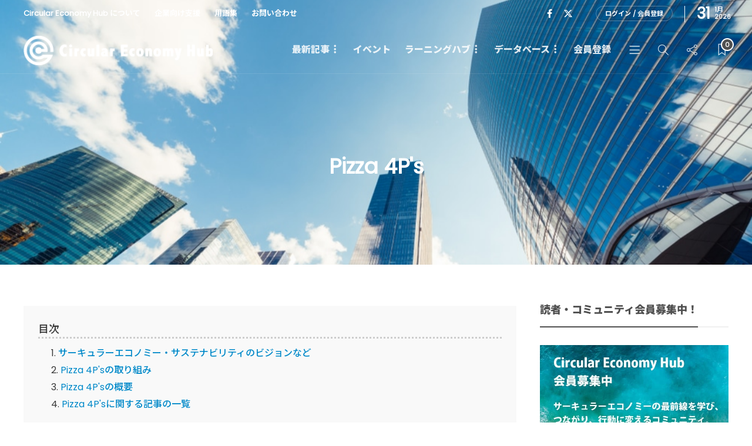

--- FILE ---
content_type: application/javascript; charset=utf-8;
request_url: https://dalc.valuecommerce.com/app3?p=886509805&_s=https%3A%2F%2Fcehub.jp%2Fforeign-corp-database%2Fdb-pizza-4ps%2F&vf=iVBORw0KGgoAAAANSUhEUgAAAAMAAAADCAYAAABWKLW%2FAAAAMklEQVQYVwEnANj%2FAQEWAP9oZxsA7oPvAAHFjQP%2Fy%2F4sAHr%2F0gABbQqK%2F5nOpgCQKNAAM1UQjYjpwZIAAAAASUVORK5CYII%3D
body_size: 2739
content:
vc_linkswitch_callback({"t":"697d1b58","r":"aX0bWAAOZycDkIsvCooERAqKC5akzw","ub":"aX0bVwAKxY0DkIsvCooBbQqKBtgwlg%3D%3D","vcid":"kqopSv1bCAP81BGIrzTQHvJ-USZ88ZjpuDsjYjG_BKss5lOJaqgxCEnYwFn_WmOmcamRgSK6GEo","vcpub":"0.943911","s":3524194,"www.rurubu.travel":{"a":"2550407","m":"2366735","g":"e72e2cbac1","sp":"utm_source%3Dvaluecommerce%26utm_medium%3Daffiliate"},"dom.jtb.co.jp":{"a":"2549714","m":"2161637","g":"172db8f8b9","sp":"utm_source%3Dvcdom%26utm_medium%3Daffiliate"},"biz.travel.yahoo.co.jp":{"a":"2761515","m":"2244419","g":"192f261e8a"},"www.jtb.co.jp/kokunai_hotel":{"a":"2549714","m":"2161637","g":"172db8f8b9","sp":"utm_source%3Dvcdom%26utm_medium%3Daffiliate"},"mini-shopping.yahoo.co.jp":{"a":"2821580","m":"2201292","g":"501a9d8c8a"},"master.qa.notyru.com":{"a":"2550407","m":"2366735","g":"e72e2cbac1","sp":"utm_source%3Dvaluecommerce%26utm_medium%3Daffiliate"},"tour.rurubu.travel":{"a":"2550407","m":"2366735","g":"e72e2cbac1","sp":"utm_source%3Dvaluecommerce%26utm_medium%3Daffiliate"},"tower.jp":{"a":"2377670","m":"2409673","g":"c4ce73808a"},"shopping.geocities.jp":{"a":"2821580","m":"2201292","g":"501a9d8c8a"},"www.jtb.co.jp":{"a":"2549714","m":"2161637","g":"172db8f8b9","sp":"utm_source%3Dvcdom%26utm_medium%3Daffiliate"},"www.jtb.co.jp/kokunai":{"a":"2549714","m":"2161637","g":"172db8f8b9","sp":"utm_source%3Dvcdom%26utm_medium%3Daffiliate"},"shopping.yahoo.co.jp":{"a":"2821580","m":"2201292","g":"501a9d8c8a"},"www.jtbonline.jp":{"a":"2549714","m":"2161637","g":"172db8f8b9","sp":"utm_source%3Dvcdom%26utm_medium%3Daffiliate"},"rurubu.travel":{"a":"2550407","m":"2366735","g":"e72e2cbac1","sp":"utm_source%3Dvaluecommerce%26utm_medium%3Daffiliate"},"www.amazon.co.jp":{"a":"2614000","m":"2366370","g":"3004d904aa","sp":"tag%3Dvc-22%26linkCode%3Dure"},"www.jtb.co.jp/kokunai_htl":{"a":"2549714","m":"2161637","g":"172db8f8b9","sp":"utm_source%3Dvcdom%26utm_medium%3Daffiliate"},"approach.yahoo.co.jp":{"a":"2821580","m":"2201292","g":"501a9d8c8a"},"travel.yahoo.co.jp":{"a":"2761515","m":"2244419","g":"192f261e8a"},"paypaystep.yahoo.co.jp":{"a":"2821580","m":"2201292","g":"501a9d8c8a"},"st-plus.rurubu.travel":{"a":"2550407","m":"2366735","g":"e72e2cbac1","sp":"utm_source%3Dvaluecommerce%26utm_medium%3Daffiliate"},"jtb.co.jp":{"a":"2549714","m":"2161637","g":"172db8f8b9","sp":"utm_source%3Dvcdom%26utm_medium%3Daffiliate"},"st-www.rurubu.travel":{"a":"2550407","m":"2366735","g":"e72e2cbac1","sp":"utm_source%3Dvaluecommerce%26utm_medium%3Daffiliate"},"r.advg.jp":{"a":"2550407","m":"2366735","g":"e72e2cbac1","sp":"utm_source%3Dvaluecommerce%26utm_medium%3Daffiliate"},"l":5,"paypaymall.yahoo.co.jp":{"a":"2821580","m":"2201292","g":"501a9d8c8a"},"p":886509805})